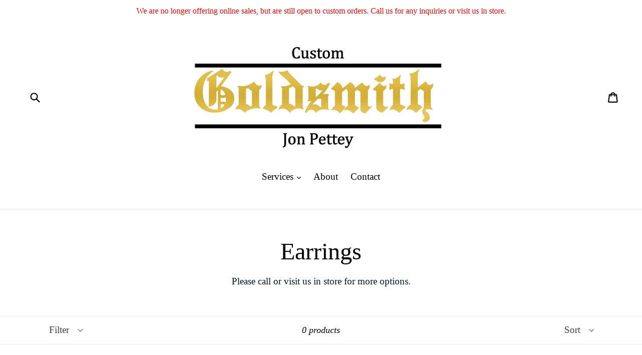

--- FILE ---
content_type: text/plain; charset=utf-8
request_url: https://sp-micro-proxy.b-cdn.net/micro?unique_id=jon-pettey-custom-goldsmith.myshopify.com
body_size: 2749
content:
{"site":{"free_plan_limit_reached":false,"billing_status":null,"billing_active":true,"pricing_plan_required":false,"settings":{"proof_mobile_position":"Bottom","proof_desktop_position":"Bottom Left","proof_pop_size":"default","proof_start_delay_time":1,"proof_time_between":3,"proof_display_time":6,"proof_visible":false,"proof_cycle":true,"proof_mobile_enabled":true,"proof_desktop_enabled":true,"proof_tablet_enabled":null,"proof_locale":"en","proof_show_powered_by":false},"site_integrations":[],"events":[{"id":"61676186","created_at":null,"variables":{"first_name":"Someone","city":"Long Beach","province":"California","province_code":"CA","country":"United States","country_code":"US","product_title":"Calico Bass Silhouette Pendant"},"click_url":"https://jonpetteycustomgoldsmith.com/products/calico-bass-silhouette-pendant","image_url":"https://cdn.shopify.com/s/files/1/1548/0045/products/DSCN7132_1_4e351d59-0784-4205-bc16-e6e3a2238235.jpg?v=1579300485","product":{"id":"11455752","product_id":"8405558737","title":"Calico Bass Silhouette Pendant","created_at":"2016-12-23T21:42:42.000Z","updated_at":"2023-12-14T19:38:59.000Z","published_at":null},"site_integration":{"id":"230165","enabled":false,"integration":{"name":"Shopify Add To Cart","handle":"shopify_storefront_add_to_cart","pro":false},"template":{"id":"36","body":{"top":"{{first_name}} in {{city}}, {{province}} {{country}}","middle":"Added to Cart {{product_title}}"},"raw_body":"<top>{{first_name}} in {{city}}, {{province}} {{country}}</top><middle>Added to Cart {{product_title}}</middle>","locale":"en"}}},{"id":"61676187","created_at":null,"variables":{"first_name":"Someone","city":"Long Beach","province":"California","province_code":"CA","country":"United States","country_code":"US","product_title":"Calico Bass Silhouette Pendant"},"click_url":"https://jonpetteycustomgoldsmith.com/products/calico-bass-silhouette-pendant","image_url":"https://cdn.shopify.com/s/files/1/1548/0045/products/DSCN7132_1_4e351d59-0784-4205-bc16-e6e3a2238235.jpg?v=1579300485","product":{"id":"11455752","product_id":"8405558737","title":"Calico Bass Silhouette Pendant","created_at":"2016-12-23T21:42:42.000Z","updated_at":"2023-12-14T19:38:59.000Z","published_at":null},"site_integration":{"id":"230165","enabled":false,"integration":{"name":"Shopify Add To Cart","handle":"shopify_storefront_add_to_cart","pro":false},"template":{"id":"36","body":{"top":"{{first_name}} in {{city}}, {{province}} {{country}}","middle":"Added to Cart {{product_title}}"},"raw_body":"<top>{{first_name}} in {{city}}, {{province}} {{country}}</top><middle>Added to Cart {{product_title}}</middle>","locale":"en"}}},{"id":"59084740","created_at":null,"variables":{"first_name":"Someone","city":"Reading","province":"Massachusetts","province_code":"MA","country":"United States","country_code":"US","product_title":"Whale Tail Cross Pendant"},"click_url":"https://jonpetteycustomgoldsmith.com/products/whale-tail-cross-pendant","image_url":"https://cdn.shopify.com/s/files/1/1548/0045/products/DSCN4437_1.jpg?v=1579300901","product":{"id":"11456174","product_id":"12202246161","title":"Whale Tail Cross Pendant","created_at":"2017-10-28T20:55:21.000Z","updated_at":"2024-09-10T18:32:13.000Z","published_at":null},"site_integration":{"id":"230166","enabled":false,"integration":{"name":"Shopify Purchase","handle":"shopify_api_purchase","pro":false},"template":{"id":"4","body":{"top":"{{first_name}} in {{city}}, {{province}} {{country}}","middle":"Purchased {{product_title}}"},"raw_body":"<top>{{first_name}} in {{city}}, {{province}} {{country}}</top><middle>Purchased {{product_title}}</middle>","locale":"en"}}},{"id":"59084532","created_at":null,"variables":{"first_name":"Someone","city":"Reading","province":"Massachusetts","province_code":"MA","country":"United States","country_code":"US","product_title":"Whale Tail Cross Pendant"},"click_url":"https://jonpetteycustomgoldsmith.com/products/whale-tail-cross-pendant","image_url":"https://cdn.shopify.com/s/files/1/1548/0045/products/DSCN4437_1.jpg?v=1579300901","product":{"id":"11456174","product_id":"12202246161","title":"Whale Tail Cross Pendant","created_at":"2017-10-28T20:55:21.000Z","updated_at":"2024-09-10T18:32:13.000Z","published_at":null},"site_integration":{"id":"230165","enabled":false,"integration":{"name":"Shopify Add To Cart","handle":"shopify_storefront_add_to_cart","pro":false},"template":{"id":"36","body":{"top":"{{first_name}} in {{city}}, {{province}} {{country}}","middle":"Added to Cart {{product_title}}"},"raw_body":"<top>{{first_name}} in {{city}}, {{province}} {{country}}</top><middle>Added to Cart {{product_title}}</middle>","locale":"en"}}},{"id":"58358586","created_at":null,"variables":{"first_name":"Someone","city":"Vushtrri","province":null,"province_code":null,"country":"Albania","country_code":"AL","product_title":"Sea Turtle Pendant"},"click_url":"https://jonpetteycustomgoldsmith.com/products/sea-turtle-pendant","image_url":"https://cdn.shopify.com/s/files/1/1548/0045/products/JRS7033.jpg?v=1605720165","product":{"id":"11455718","product_id":"8190502664","title":"Sea Turtle Pendant","created_at":"2016-11-04T20:31:23.000Z","updated_at":"2023-12-14T19:39:44.000Z","published_at":null},"site_integration":{"id":"230166","enabled":false,"integration":{"name":"Shopify Purchase","handle":"shopify_api_purchase","pro":false},"template":{"id":"4","body":{"top":"{{first_name}} in {{city}}, {{province}} {{country}}","middle":"Purchased {{product_title}}"},"raw_body":"<top>{{first_name}} in {{city}}, {{province}} {{country}}</top><middle>Purchased {{product_title}}</middle>","locale":"en"}}},{"id":"58358358","created_at":null,"variables":{"first_name":"Someone","city":"Stockholm","province":"Stockholm County","province_code":"AB","country":"Sweden","country_code":"SE","product_title":"Sea Turtle Pendant"},"click_url":"https://jonpetteycustomgoldsmith.com/products/sea-turtle-pendant","image_url":"https://cdn.shopify.com/s/files/1/1548/0045/products/JRS7033.jpg?v=1605720165","product":{"id":"11455718","product_id":"8190502664","title":"Sea Turtle Pendant","created_at":"2016-11-04T20:31:23.000Z","updated_at":"2023-12-14T19:39:44.000Z","published_at":null},"site_integration":{"id":"230165","enabled":false,"integration":{"name":"Shopify Add To Cart","handle":"shopify_storefront_add_to_cart","pro":false},"template":{"id":"36","body":{"top":"{{first_name}} in {{city}}, {{province}} {{country}}","middle":"Added to Cart {{product_title}}"},"raw_body":"<top>{{first_name}} in {{city}}, {{province}} {{country}}</top><middle>Added to Cart {{product_title}}</middle>","locale":"en"}}},{"id":"57933938","created_at":null,"variables":{"first_name":"Someone","city":"Portland","province":"Oregon","province_code":"OR","country":"United States","country_code":"US","product_title":"Halibut Ring"},"click_url":"https://jonpetteycustomgoldsmith.com/products/halibut-ring","image_url":"https://cdn.shopify.com/s/files/1/1548/0045/products/DSCN6865.JPG?v=1579299924","product":{"id":"11455844","product_id":"8188668232","title":"Halibut Ring","created_at":"2016-11-04T18:06:39.000Z","updated_at":"2024-09-10T17:25:03.000Z","published_at":null},"site_integration":{"id":"230165","enabled":false,"integration":{"name":"Shopify Add To Cart","handle":"shopify_storefront_add_to_cart","pro":false},"template":{"id":"36","body":{"top":"{{first_name}} in {{city}}, {{province}} {{country}}","middle":"Added to Cart {{product_title}}"},"raw_body":"<top>{{first_name}} in {{city}}, {{province}} {{country}}</top><middle>Added to Cart {{product_title}}</middle>","locale":"en"}}},{"id":"57930186","created_at":null,"variables":{"first_name":"Someone","city":"Portland","province":"Oregon","province_code":"OR","country":"United States","country_code":"US","product_title":"Halibut Ring"},"click_url":"https://jonpetteycustomgoldsmith.com/products/halibut-ring","image_url":"https://cdn.shopify.com/s/files/1/1548/0045/products/DSCN6865.JPG?v=1579299924","product":{"id":"11455844","product_id":"8188668232","title":"Halibut Ring","created_at":"2016-11-04T18:06:39.000Z","updated_at":"2024-09-10T17:25:03.000Z","published_at":null},"site_integration":{"id":"230165","enabled":false,"integration":{"name":"Shopify Add To Cart","handle":"shopify_storefront_add_to_cart","pro":false},"template":{"id":"36","body":{"top":"{{first_name}} in {{city}}, {{province}} {{country}}","middle":"Added to Cart {{product_title}}"},"raw_body":"<top>{{first_name}} in {{city}}, {{province}} {{country}}</top><middle>Added to Cart {{product_title}}</middle>","locale":"en"}}},{"id":"55810793","created_at":null,"variables":{"first_name":"Someone","city":"Port Chester","province":"New York","province_code":"NY","country":"United States","country_code":"US","product_title":"Whale Tail Cross Pendant"},"click_url":"https://jonpetteycustomgoldsmith.com/products/whale-tail-cross-pendant","image_url":"https://cdn.shopify.com/s/files/1/1548/0045/products/DSCN4437_1.jpg?v=1579300901","product":{"id":"11456174","product_id":"12202246161","title":"Whale Tail Cross Pendant","created_at":"2017-10-28T20:55:21.000Z","updated_at":"2024-09-10T18:32:13.000Z","published_at":null},"site_integration":{"id":"230165","enabled":false,"integration":{"name":"Shopify Add To Cart","handle":"shopify_storefront_add_to_cart","pro":false},"template":{"id":"36","body":{"top":"{{first_name}} in {{city}}, {{province}} {{country}}","middle":"Added to Cart {{product_title}}"},"raw_body":"<top>{{first_name}} in {{city}}, {{province}} {{country}}</top><middle>Added to Cart {{product_title}}</middle>","locale":"en"}}},{"id":"55325908","created_at":null,"variables":{"first_name":"Someone","city":"Orange","province":"California","province_code":"CA","country":"United States","country_code":"US","product_title":"Mirror on the Wall Diamond Ring"},"click_url":"https://jonpetteycustomgoldsmith.com/products/invisible-set-diamond-ring","image_url":"https://cdn.shopify.com/s/files/1/1548/0045/products/JRS6862.jpg?v=1601516151","product":{"id":"11455925","product_id":"9646684689","title":"Mirror on the Wall Diamond Ring","created_at":"2017-06-16T22:59:32.000Z","updated_at":"2024-09-10T17:50:32.000Z","published_at":null},"site_integration":{"id":"230165","enabled":false,"integration":{"name":"Shopify Add To Cart","handle":"shopify_storefront_add_to_cart","pro":false},"template":{"id":"36","body":{"top":"{{first_name}} in {{city}}, {{province}} {{country}}","middle":"Added to Cart {{product_title}}"},"raw_body":"<top>{{first_name}} in {{city}}, {{province}} {{country}}</top><middle>Added to Cart {{product_title}}</middle>","locale":"en"}}},{"id":"54387582","created_at":null,"variables":{"first_name":"Someone","city":"Rock Hill","province":"South Carolina","province_code":"SC","country":"United States","country_code":"US","product_title":"Cross Pendant with Polynesian Hook"},"click_url":"https://jonpetteycustomgoldsmith.com/products/cross-pendant-with-polynesian-hook","image_url":"https://cdn.shopify.com/s/files/1/1548/0045/products/DSCN8374_1.jpg?v=1579301022","product":{"id":"11455757","product_id":"647914061858","title":"Cross Pendant with Polynesian Hook","created_at":"2018-06-16T19:43:55.000Z","updated_at":"2023-12-14T19:38:20.000Z","published_at":null},"site_integration":{"id":"230165","enabled":false,"integration":{"name":"Shopify Add To Cart","handle":"shopify_storefront_add_to_cart","pro":false},"template":{"id":"36","body":{"top":"{{first_name}} in {{city}}, {{province}} {{country}}","middle":"Added to Cart {{product_title}}"},"raw_body":"<top>{{first_name}} in {{city}}, {{province}} {{country}}</top><middle>Added to Cart {{product_title}}</middle>","locale":"en"}}},{"id":"54219769","created_at":null,"variables":{"first_name":"Someone","city":"Los Angeles","province":"California","province_code":"CA","country":"United States","country_code":"US","product_title":"Custom Shark Tooth Pendant"},"click_url":"https://jonpetteycustomgoldsmith.com/products/custom-cap-shark-tooth-pendant","image_url":"https://cdn.shopify.com/s/files/1/1548/0045/products/DSCN1029_1.jpg?v=1579300667","product":{"id":"11455764","product_id":"8861704977","title":"Custom Shark Tooth Pendant","created_at":"2017-04-01T00:24:03.000Z","updated_at":"2023-12-14T19:38:43.000Z","published_at":null},"site_integration":{"id":"230165","enabled":false,"integration":{"name":"Shopify Add To Cart","handle":"shopify_storefront_add_to_cart","pro":false},"template":{"id":"36","body":{"top":"{{first_name}} in {{city}}, {{province}} {{country}}","middle":"Added to Cart {{product_title}}"},"raw_body":"<top>{{first_name}} in {{city}}, {{province}} {{country}}</top><middle>Added to Cart {{product_title}}</middle>","locale":"en"}}},{"id":"53655879","created_at":null,"variables":{"first_name":"Someone","city":"Costa Mesa","province":"California","province_code":"CA","country":"United States","country_code":"US","product_title":"Marlin Ring"},"click_url":"https://jonpetteycustomgoldsmith.com/products/marlin-ring-1","image_url":"https://cdn.shopify.com/s/files/1/1548/0045/products/DSCN8438_1_58f27aa8-9bd0-47c2-8e16-cede02ae755f.jpg?v=1579300036","product":{"id":"11455906","product_id":"8259088072","title":"Marlin Ring","created_at":"2016-11-11T21:02:07.000Z","updated_at":"2024-09-10T17:25:32.000Z","published_at":null},"site_integration":{"id":"230166","enabled":false,"integration":{"name":"Shopify Purchase","handle":"shopify_api_purchase","pro":false},"template":{"id":"4","body":{"top":"{{first_name}} in {{city}}, {{province}} {{country}}","middle":"Purchased {{product_title}}"},"raw_body":"<top>{{first_name}} in {{city}}, {{province}} {{country}}</top><middle>Purchased {{product_title}}</middle>","locale":"en"}}},{"id":"53654881","created_at":null,"variables":{"first_name":"Someone","city":"Costa Mesa","province":"California","province_code":"CA","country":"United States","country_code":"US","product_title":"Marlin Ring"},"click_url":"https://jonpetteycustomgoldsmith.com/products/marlin-ring-1","image_url":"https://cdn.shopify.com/s/files/1/1548/0045/products/DSCN8438_1_58f27aa8-9bd0-47c2-8e16-cede02ae755f.jpg?v=1579300036","product":{"id":"11455906","product_id":"8259088072","title":"Marlin Ring","created_at":"2016-11-11T21:02:07.000Z","updated_at":"2024-09-10T17:25:32.000Z","published_at":null},"site_integration":{"id":"230165","enabled":false,"integration":{"name":"Shopify Add To Cart","handle":"shopify_storefront_add_to_cart","pro":false},"template":{"id":"36","body":{"top":"{{first_name}} in {{city}}, {{province}} {{country}}","middle":"Added to Cart {{product_title}}"},"raw_body":"<top>{{first_name}} in {{city}}, {{province}} {{country}}</top><middle>Added to Cart {{product_title}}</middle>","locale":"en"}}},{"id":"53629064","created_at":null,"variables":{"first_name":"Someone","city":"Costa Mesa","province":"California","province_code":"CA","country":"United States","country_code":"US","product_title":"Marlin Ring"},"click_url":"https://jonpetteycustomgoldsmith.com/products/marlin-ring-1","image_url":"https://cdn.shopify.com/s/files/1/1548/0045/products/DSCN8438_1_58f27aa8-9bd0-47c2-8e16-cede02ae755f.jpg?v=1579300036","product":{"id":"11455906","product_id":"8259088072","title":"Marlin Ring","created_at":"2016-11-11T21:02:07.000Z","updated_at":"2024-09-10T17:25:32.000Z","published_at":null},"site_integration":{"id":"230165","enabled":false,"integration":{"name":"Shopify Add To Cart","handle":"shopify_storefront_add_to_cart","pro":false},"template":{"id":"36","body":{"top":"{{first_name}} in {{city}}, {{province}} {{country}}","middle":"Added to Cart {{product_title}}"},"raw_body":"<top>{{first_name}} in {{city}}, {{province}} {{country}}</top><middle>Added to Cart {{product_title}}</middle>","locale":"en"}}},{"id":"53626078","created_at":null,"variables":{"first_name":"Someone","city":"Costa Mesa","province":"California","province_code":"CA","country":"United States","country_code":"US","product_title":"Marlin Ring"},"click_url":"https://jonpetteycustomgoldsmith.com/products/marlin-ring-1","image_url":"https://cdn.shopify.com/s/files/1/1548/0045/products/DSCN8438_1_58f27aa8-9bd0-47c2-8e16-cede02ae755f.jpg?v=1579300036","product":{"id":"11455906","product_id":"8259088072","title":"Marlin Ring","created_at":"2016-11-11T21:02:07.000Z","updated_at":"2024-09-10T17:25:32.000Z","published_at":null},"site_integration":{"id":"230165","enabled":false,"integration":{"name":"Shopify Add To Cart","handle":"shopify_storefront_add_to_cart","pro":false},"template":{"id":"36","body":{"top":"{{first_name}} in {{city}}, {{province}} {{country}}","middle":"Added to Cart {{product_title}}"},"raw_body":"<top>{{first_name}} in {{city}}, {{province}} {{country}}</top><middle>Added to Cart {{product_title}}</middle>","locale":"en"}}},{"id":"53435449","created_at":null,"variables":{"first_name":"Someone","city":"Los Angeles","province":"California","province_code":"CA","country":"United States","country_code":"US","product_title":"Marlin and Cross Pendant"},"click_url":"https://jonpetteycustomgoldsmith.com/products/marlin-cross-pendant","image_url":"https://cdn.shopify.com/s/files/1/1548/0045/products/JRS6215.jpg?v=1602639665","product":{"id":"11455895","product_id":"1736511553570","title":"Marlin and Cross Pendant","created_at":"2019-02-28T16:15:58.000Z","updated_at":"2023-12-14T19:38:16.000Z","published_at":null},"site_integration":{"id":"230165","enabled":false,"integration":{"name":"Shopify Add To Cart","handle":"shopify_storefront_add_to_cart","pro":false},"template":{"id":"36","body":{"top":"{{first_name}} in {{city}}, {{province}} {{country}}","middle":"Added to Cart {{product_title}}"},"raw_body":"<top>{{first_name}} in {{city}}, {{province}} {{country}}</top><middle>Added to Cart {{product_title}}</middle>","locale":"en"}}},{"id":"52357319","created_at":null,"variables":{"first_name":"Someone","city":"San Diego","province":"California","province_code":"CA","country":"United States","country_code":"US","product_title":"Calico Bass Pendant"},"click_url":"https://jonpetteycustomgoldsmith.com/products/calico-bass-pendant","image_url":"https://cdn.shopify.com/s/files/1/1548/0045/products/DSCN0122_1.jpg?v=1579300059","product":{"id":"11455738","product_id":"8260059464","title":"Calico Bass Pendant","created_at":"2016-11-11T23:46:57.000Z","updated_at":"2023-12-14T19:39:33.000Z","published_at":null},"site_integration":{"id":"230165","enabled":false,"integration":{"name":"Shopify Add To Cart","handle":"shopify_storefront_add_to_cart","pro":false},"template":{"id":"36","body":{"top":"{{first_name}} in {{city}}, {{province}} {{country}}","middle":"Added to Cart {{product_title}}"},"raw_body":"<top>{{first_name}} in {{city}}, {{province}} {{country}}</top><middle>Added to Cart {{product_title}}</middle>","locale":"en"}}},{"id":"51699345","created_at":null,"variables":{"first_name":"Someone","city":"Mount Rainier","province":"Maryland","province_code":"MD","country":"United States","country_code":"US","product_title":"Dolphin Ring"},"click_url":"https://jonpetteycustomgoldsmith.com/products/dolphin-ring-1","image_url":"https://cdn.shopify.com/s/files/1/1548/0045/products/DSCN8766_1.jpg?v=1579300069","product":{"id":"11455792","product_id":"8260485128","title":"Dolphin Ring","created_at":"2016-11-12T01:01:37.000Z","updated_at":"2024-09-10T17:25:35.000Z","published_at":null},"site_integration":{"id":"230166","enabled":false,"integration":{"name":"Shopify Purchase","handle":"shopify_api_purchase","pro":false},"template":{"id":"4","body":{"top":"{{first_name}} in {{city}}, {{province}} {{country}}","middle":"Purchased {{product_title}}"},"raw_body":"<top>{{first_name}} in {{city}}, {{province}} {{country}}</top><middle>Purchased {{product_title}}</middle>","locale":"en"}}},{"id":"50950043","created_at":null,"variables":{"city":"Austin","country":"United States","province":"Texas","first_name":"Someone","country_code":"US","province_code":"TX","product_title":"Swordfish Pendant"},"click_url":"https://jonpetteycustomgoldsmith.com/products/swordfish-pendant-3","image_url":"https://cdn.shopify.com/s/files/1/1548/0045/products/DSCN6864_1.jpg?v=1579300974","product":{"id":"11456112","product_id":"589887438882","title":"Swordfish Pendant","created_at":"2018-04-28T20:49:31.000Z","updated_at":"2024-09-10T20:00:23.000Z","published_at":null},"site_integration":{"id":"230165","enabled":false,"integration":{"name":"Shopify Add To Cart","handle":"shopify_storefront_add_to_cart","pro":false},"template":{"id":"36","body":{"top":"{{first_name}} in {{city}}, {{province}} {{country}}","middle":"Added to Cart {{product_title}}"},"raw_body":"<top>{{first_name}} in {{city}}, {{province}} {{country}}</top><middle>Added to Cart {{product_title}}</middle>","locale":"en"}}},{"id":"50883985","created_at":null,"variables":{"city":"Rancho Santa Margarita","country":"United States","province":"California","first_name":"Someone","country_code":"US","province_code":"CA","product_title":"Pear Cut Morganite Rose Gold Diamond Ring"},"click_url":"https://jonpetteycustomgoldsmith.com/products/pear-cut-morganite-rose-gold-ring","image_url":"https://cdn.shopify.com/s/files/1/1548/0045/products/DSC_0959.jpg?v=1579301093","product":{"id":"11455963","product_id":"3682757443618","title":"Pear Cut Morganite Rose Gold Diamond Ring","created_at":"2019-05-23T00:09:26.000Z","updated_at":"2023-12-14T19:38:14.000Z","published_at":null},"site_integration":{"id":"230165","enabled":false,"integration":{"name":"Shopify Add To Cart","handle":"shopify_storefront_add_to_cart","pro":false},"template":{"id":"36","body":{"top":"{{first_name}} in {{city}}, {{province}} {{country}}","middle":"Added to Cart {{product_title}}"},"raw_body":"<top>{{first_name}} in {{city}}, {{province}} {{country}}</top><middle>Added to Cart {{product_title}}</middle>","locale":"en"}}},{"id":"50863731","created_at":null,"variables":{"city":"Lake Butler","country":"United States","province":"Florida","first_name":"Someone","country_code":"US","province_code":"FL","product_title":"Spiny Lobster Pendant"},"click_url":"https://jonpetteycustomgoldsmith.com/products/spiny-lobster-pendant","image_url":"https://cdn.shopify.com/s/files/1/1548/0045/products/DSCN4361_1.jpg?v=1579300897","product":{"id":"11456066","product_id":"10072938769","title":"Spiny Lobster Pendant","created_at":"2017-10-17T19:41:21.000Z","updated_at":"2024-09-10T18:02:21.000Z","published_at":null},"site_integration":{"id":"230165","enabled":false,"integration":{"name":"Shopify Add To Cart","handle":"shopify_storefront_add_to_cart","pro":false},"template":{"id":"36","body":{"top":"{{first_name}} in {{city}}, {{province}} {{country}}","middle":"Added to Cart {{product_title}}"},"raw_body":"<top>{{first_name}} in {{city}}, {{province}} {{country}}</top><middle>Added to Cart {{product_title}}</middle>","locale":"en"}}},{"id":"50423442","created_at":null,"variables":{"first_name":"Someone","city":"Hyattsville","province":"Maryland","province_code":"MD","country":"United States","country_code":"US","product_title":"Dolphin Ring"},"click_url":"https://jonpetteycustomgoldsmith.com/products/dolphin-ring-1","image_url":"https://cdn.shopify.com/s/files/1/1548/0045/products/DSCN8766_1.jpg?v=1579300069","product":{"id":"11455792","product_id":"8260485128","title":"Dolphin Ring","created_at":"2016-11-12T01:01:37.000Z","updated_at":"2024-09-10T17:25:35.000Z","published_at":null},"site_integration":{"id":"230165","enabled":false,"integration":{"name":"Shopify Add To Cart","handle":"shopify_storefront_add_to_cart","pro":false},"template":{"id":"36","body":{"top":"{{first_name}} in {{city}}, {{province}} {{country}}","middle":"Added to Cart {{product_title}}"},"raw_body":"<top>{{first_name}} in {{city}}, {{province}} {{country}}</top><middle>Added to Cart {{product_title}}</middle>","locale":"en"}}},{"id":"50213738","created_at":null,"variables":{"city":"Lavaca","country":"United States","province":"Texas","first_name":"Someone","country_code":"US","province_code":"TX","product_title":"Sterling Silver Cross with Fish Hook Pendant"},"click_url":"https://jonpetteycustomgoldsmith.com/products/sterling-silver-cross-with-fish-hook-pendant","image_url":"https://cdn.shopify.com/s/files/1/1548/0045/products/DSCN8306_1.jpg?v=1579301018","product":{"id":"11456071","product_id":"643170435106","title":"Sterling Silver Cross with Fish Hook Pendant","created_at":"2018-06-15T21:01:46.000Z","updated_at":"2023-12-14T19:38:20.000Z","published_at":null},"site_integration":{"id":"230165","enabled":false,"integration":{"name":"Shopify Add To Cart","handle":"shopify_storefront_add_to_cart","pro":false},"template":{"id":"36","body":{"top":"{{first_name}} in {{city}}, {{province}} {{country}}","middle":"Added to Cart {{product_title}}"},"raw_body":"<top>{{first_name}} in {{city}}, {{province}} {{country}}</top><middle>Added to Cart {{product_title}}</middle>","locale":"en"}}},{"id":"50209163","created_at":null,"variables":{"city":"Upland","country":"United States","province":"California","first_name":"Someone","country_code":"US","province_code":"CA","product_title":"Baja Pendant"},"click_url":"https://jonpetteycustomgoldsmith.com/products/baja-pendant","image_url":"https://cdn.shopify.com/s/files/1/1548/0045/products/DSCN0608za.jpg?v=1579301050","product":{"id":"11455723","product_id":"1693078683682","title":"Baja Pendant","created_at":"2019-01-30T19:35:17.000Z","updated_at":"2023-12-14T19:38:18.000Z","published_at":null},"site_integration":{"id":"230165","enabled":false,"integration":{"name":"Shopify Add To Cart","handle":"shopify_storefront_add_to_cart","pro":false},"template":{"id":"36","body":{"top":"{{first_name}} in {{city}}, {{province}} {{country}}","middle":"Added to Cart {{product_title}}"},"raw_body":"<top>{{first_name}} in {{city}}, {{province}} {{country}}</top><middle>Added to Cart {{product_title}}</middle>","locale":"en"}}}]}}